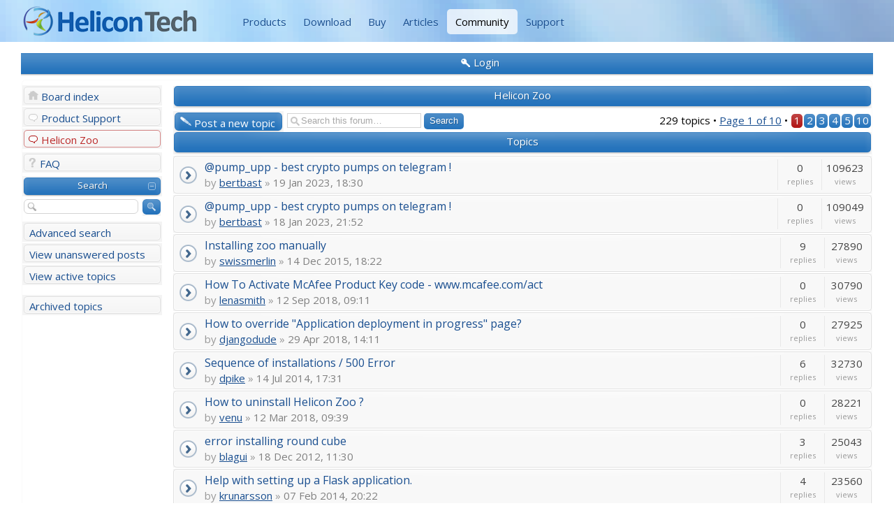

--- FILE ---
content_type: text/html; charset=utf-8
request_url: https://helicontech.com/community/Helicon_Zoo-6?sid=d2a68f1b0844edd29583227f5735b4ac
body_size: 6161
content:
<!DOCTYPE html>
<!--[if lt IE 8]><html dir="ltr" lang="en-gb" class="ie oldie ie7"><![endif]-->
<!--[if IE 8]><html dir="ltr" lang="en-gb" class="ie oldie"><![endif]-->
<!--[if gt IE 8]><html dir="ltr" lang="en-gb" class="ie"><![endif]-->
<!--[if !(IE)]><!--><html dir="ltr" lang="en-gb"><!--<![endif]-->
<head>
	<meta charset="UTF-8">
	
	<link rel="alternate" type="application/atom+xml" title="Feed - Helicon Tech" href="https://www.helicontech.com/community/feed.php" /><link rel="alternate" type="application/atom+xml" title="Feed - All forums" href="https://www.helicontech.com/community/feed.php?mode=forums" /><link rel="alternate" type="application/atom+xml" title="Feed - New Topics" href="https://www.helicontech.com/community/feed.php?mode=topics" /><link rel="alternate" type="application/atom+xml" title="Feed - Forum - Helicon Zoo" href="https://www.helicontech.com/community/feed.php?f=6" />
	<title>Helicon Tech - View forum - Helicon Zoo</title>
<!--
   phpBB style name:    Helicon BB
   Based on style:      Artodia Helion, prosilver (this is the default phpBB3 style)
   Prosilver author:    Tom Beddard ( http://www.subBlue.com/ )
   Helion author:		Vjacheslav Trushkin ( http://www.artodia.com/ )
-->

  <link href="https://fonts.googleapis.com/css?family=Open+Sans:400italic,700italic,400,700&subset=latin" rel="stylesheet" type="text/css">


  <link rel="stylesheet" href="./style.php_id=7&amp;lang=en.css">
	
<script>

	var phpBB = {
		currentPage: '',
		themePath: './styles/HeliconBB/theme',
		lang: 'en-gb'
	};

	var jump_page = 'Enter the page number you wish to go to:';
	var on_page = '1';
	var per_page = '25';
	var base_url = './viewforum.php?f=6';
	var style_cookie = 'phpBBstyle';
	var style_cookie_settings = '; path=/; domain=.helicontech.com';
	var onload_functions = new Array();
	var onunload_functions = new Array();

	/**
	* Find a member
	*/
	function find_username(url)
	{
		popup(url, 760, 570, '_usersearch');
		return false;
	}

	/**
	* New function for handling multiple calls to window.onload and window.unload by pentapenguin
	*/
	window.onload = function()
	{
		for (var i = 0; i < onload_functions.length; i++)
		{
			eval(onload_functions[i]);
		}
	};

	window.onunload = function()
	{
		for (var i = 0; i < onunload_functions.length; i++)
		{
			eval(onunload_functions[i]);
		}
	};

</script>
<script src="./styles/prosilver/template/forum_fn.js"></script>


</head>
<body class="phpbb section-viewforum">

<div id="header1">
  <div class="navbar1">
    <a class="brand1" href="/">
      <img src="/s/helicon/images/helicontech.png" alt="Helicon Tech"
           title="Helicon Tech | Web Server Enhancements"/>
    </a>
    <ul class="nav1">
      <li><a href="/">Products</a></li>
      <li><a href="/download.htm">Download</a></li>
      <li><a href="/order/">Buy</a></li>
      <li><a href="/articles/">Articles</a></li>
      <li class="active"><a href="/community/">Community</a></li>
      <li><a href="https://www.helicontech.com/support/">Support</a></li>
    </ul>
  </div>
</div>

<div class="body-wrapper" id="wrap">


<div class="header-login">
	<div class="popup-trigger">
		<a href="./ucp.php?mode=login" class="header-menu menu-login"><span>Login</span></a>
		<div class="popup">
			
				<form action="./ucp.php?mode=login" method="post" id="phpbb-header-login">
				<fieldset>
				<dl>
					<dt>Username:</dt>
					<dd><input class="inputbox" type="text" name="username" value="" required></dd>
				</dl>
				<dl>
					<dt>Password:</dt>
					<dd><input class="inputbox" type="password" name="password" value="" required></dd>
				</dl>
				<p class="nowrap right"><label><input type="checkbox" name="autologin"> Log me on automatically each visit</label></p>
				<p class="right buttons">
					<input type="hidden" name="login" value="1" />
					<a href="javascript:void(0);" onclick="$('#phpbb-header-login').get(0).submit(); return false;" class="icon-login"><span></span>Login</a>
				</p>
				</fieldset>
				</form>
			
		</div>
	</div>
	
</div>


<div class="layout-outer">
<div class="forum-wrapper">
<div class="layout-wrapper">

	

<div class="layout-left">

	<!-- add menu from _menu.html -->

<ul class="menu">
    <li class="menu-item menu-home"><a href="./index.php">Board index</a></li>
    
        <li class="menu-item menu-forum"><a href="Product_Support-7.html">Product Support</a></li>
    
        <li class="menu-item menu-forum active"><a href="Helicon_Zoo-6.html">Helicon Zoo</a></li>
    
</ul>

<ul class="menu">
    
    <li class="menu-item menu-faq"><a href="./faq.php">FAQ</a></li>
    
</ul>


<ul class="menu menu-nopadding">
    <li class="menu-item menu-section expandable"><a>Search</a></li>
</ul>
<ul class="menu">
    <li class="menu-form">
        <form action="./search.php" method="post">
        <fieldset>
            <input class="button-icon search" type="submit" value="Search" title="Search">
            <input class="inputbox search" type="text" name="keywords" maxlength="128" value="" required>
        </fieldset>
        
        </form>
    </li>
    <li class="menu-item"><a href="./search.php">Advanced search</a></li>
    <li class="menu-item"><a href="./search.php?search_id=unanswered">View unanswered posts</a></li><li class="menu-item"><a href="./search.php?search_id=active_topics">View active topics</a></li>
</ul>

<ul class="menu" style="margin-top: .5em;">
    <li class="menu-item"><a href="/forum/">Archived topics</a></li>
</ul>

	<!--
	<ul class="menu">
		<li class="menu-item menu-section"><p>Sample Links</p></li>
		<li class="menu-item"><a href="#">Normal Link</a></li>
		<li class="menu-item menu-home"><a href="#">Home</a></li>
		<li class="menu-item menu-forum"><a href="#">Forum</a></li>
		<li class="menu-item menu-pm"><a href="#">Private Message</a></li>
		<li class="menu-item menu-ucp"><a href="#">User Control Panel</a></li>
		<li class="menu-item menu-users"><a href="#">Users List</a></li>
		<li class="menu-item menu-login"><a href="#">Log In</a></li>
		<li class="menu-item menu-search"><a href="#">Search</a></li>
		<li class="menu-item menu-down"><a href="#">Down Arrow</a></li>
		<li class="menu-item menu-link"><a href="#">Link</a></li>
	</ul>
	-->

</div>
	
	<div class="layout-middle page-content">

		
<h2 class="header"><a href="Helicon_Zoo-6.html">Helicon Zoo</a></h2>


	<div class="topic-actions" >

	
		<div class="buttons">
			<div class="post-icon" title="Post a new topic"><a href="./posting.php?mode=post&amp;f=6"><span></span>Post a new topic</a></div>
		</div>
	
		<div class="search-box">
			<form method="get" id="forum-search" action="./search.php">
			<fieldset>
				<input class="inputbox search tiny" type="text" name="keywords" id="search_keywords" size="20" value="Search this forum…" onclick="if (this.value == 'Search this forum…') this.value = '';" onblur="if (this.value == '') this.value = 'Search this forum…';" />
				<input class="button2" type="submit" value="Search" />
				<input type="hidden" name="fid[0]" value="6" />

			</fieldset>
			</form>
		</div>
	
		<div class="pagination">
			229 topics &bull; <a href="#" onclick="jumpto(); return false;" title="Click to jump to page…">Page <strong>1</strong> of <strong>10</strong></a> &bull; <span><strong>1</strong><span class="page-sep">, </span><a href="Helicon_Zoo-6.html?start=25">2</a><span class="page-sep">, </span><a href="Helicon_Zoo-6.html?start=50">3</a><span class="page-sep">, </span><a href="Helicon_Zoo-6.html?start=75">4</a><span class="page-sep">, </span><a href="Helicon_Zoo-6.html?start=100">5</a><span class="page-dots"> ... </span><a href="Helicon_Zoo-6.html?start=225">10</a></span>
		</div>
	

	</div>

		<div class="forumbg">
		<div class="inner"><span class="corners-top"><span></span></span>
		<ul class="topiclist">
			<li class="header">
				<dl class="icon">
					<dt>Topics</dt>
					<dd class="posts">Replies</dd>
					<dd class="views">Views</dd>
				</dl>
			</li>
		</ul>
		<ul class="topiclist topics">
	

		<li class="row row-outer bg1"><div class="row-wrap row-top"><span class="row-left"></span><span class="row-right"></span></div><div class="row-wrap row-left"><div class="row-wrap row-right"><div class="row-inner">
			<dl class="icon" style="background-image: url(./styles/HeliconBB/imageset/folder_read.png); background-repeat: no-repeat;">
				<dt title="No unread posts"><a href="pump_upp_-_best_crypto_pumps_on_telegram_-6-4793.html" class="topictitle">@pump_upp - best crypto pumps on telegram !</a>
					
					<br />
					<span class="by">by</span> <a href="./memberlist.php?mode=viewprofile&amp;u=19432">bertbast</a> <span class="bull">&raquo;</span> 19 Jan 2023, 18:30
				</dt>
				<dd class="posts">0 <dfn>Replies</dfn></dd>
				<dd class="views">109623 <dfn>Views</dfn></dd>
			</dl>
		</div></div></div><div class="row-wrap row-bottom"><span class="row-left"></span><span class="row-right"></span></div></li>

	

		<li class="row row-outer bg2"><div class="row-wrap row-top"><span class="row-left"></span><span class="row-right"></span></div><div class="row-wrap row-left"><div class="row-wrap row-right"><div class="row-inner">
			<dl class="icon" style="background-image: url(./styles/HeliconBB/imageset/folder_read.png); background-repeat: no-repeat;">
				<dt title="No unread posts"><a href="pump_upp_-_best_crypto_pumps_on_telegram_-6-4792.html" class="topictitle">@pump_upp - best crypto pumps on telegram !</a>
					
					<br />
					<span class="by">by</span> <a href="./memberlist.php?mode=viewprofile&amp;u=19432">bertbast</a> <span class="bull">&raquo;</span> 18 Jan 2023, 21:52
				</dt>
				<dd class="posts">0 <dfn>Replies</dfn></dd>
				<dd class="views">109049 <dfn>Views</dfn></dd>
			</dl>
		</div></div></div><div class="row-wrap row-bottom"><span class="row-left"></span><span class="row-right"></span></div></li>

	

		<li class="row row-outer bg1"><div class="row-wrap row-top"><span class="row-left"></span><span class="row-right"></span></div><div class="row-wrap row-left"><div class="row-wrap row-right"><div class="row-inner">
			<dl class="icon" style="background-image: url(./styles/HeliconBB/imageset/folder_read.png); background-repeat: no-repeat;">
				<dt title="No unread posts"><a href="Installing_zoo_manually-6-3797.html" class="topictitle">Installing zoo manually</a>
					
					<br />
					<span class="by">by</span> <a href="./memberlist.php?mode=viewprofile&amp;u=1288">swissmerlin</a> <span class="bull">&raquo;</span> 14 Dec 2015, 18:22
				</dt>
				<dd class="posts">9 <dfn>Replies</dfn></dd>
				<dd class="views">27890 <dfn>Views</dfn></dd>
			</dl>
		</div></div></div><div class="row-wrap row-bottom"><span class="row-left"></span><span class="row-right"></span></div></li>

	

		<li class="row row-outer bg2"><div class="row-wrap row-top"><span class="row-left"></span><span class="row-right"></span></div><div class="row-wrap row-left"><div class="row-wrap row-right"><div class="row-inner">
			<dl class="icon" style="background-image: url(./styles/HeliconBB/imageset/folder_read.png); background-repeat: no-repeat;">
				<dt title="No unread posts"><a href="How_To_Activate_McAfee_Product_Key_code_-_wwwmcafeecomact-6-4753.html" class="topictitle">How To Activate McAfee Product Key code - www.mcafee.com/act</a>
					
					<br />
					<span class="by">by</span> <a href="./memberlist.php?mode=viewprofile&amp;u=24298">lenasmith</a> <span class="bull">&raquo;</span> 12 Sep 2018, 09:11
				</dt>
				<dd class="posts">0 <dfn>Replies</dfn></dd>
				<dd class="views">30790 <dfn>Views</dfn></dd>
			</dl>
		</div></div></div><div class="row-wrap row-bottom"><span class="row-left"></span><span class="row-right"></span></div></li>

	

		<li class="row row-outer bg1"><div class="row-wrap row-top"><span class="row-left"></span><span class="row-right"></span></div><div class="row-wrap row-left"><div class="row-wrap row-right"><div class="row-inner">
			<dl class="icon" style="background-image: url(./styles/HeliconBB/imageset/folder_read.png); background-repeat: no-repeat;">
				<dt title="No unread posts"><a href="How_to_override_Application_deployment_in_progress_page-6-4723.html" class="topictitle">How to override &quot;Application deployment in progress&quot; page?</a>
					
					<br />
					<span class="by">by</span> <a href="./memberlist.php?mode=viewprofile&amp;u=247">djangodude</a> <span class="bull">&raquo;</span> 29 Apr 2018, 14:11
				</dt>
				<dd class="posts">0 <dfn>Replies</dfn></dd>
				<dd class="views">27925 <dfn>Views</dfn></dd>
			</dl>
		</div></div></div><div class="row-wrap row-bottom"><span class="row-left"></span><span class="row-right"></span></div></li>

	

		<li class="row row-outer bg2"><div class="row-wrap row-top"><span class="row-left"></span><span class="row-right"></span></div><div class="row-wrap row-left"><div class="row-wrap row-right"><div class="row-inner">
			<dl class="icon" style="background-image: url(./styles/HeliconBB/imageset/folder_read.png); background-repeat: no-repeat;">
				<dt title="No unread posts"><a href="Sequence_of_installations__500_Error-6-3163.html" class="topictitle">Sequence of installations / 500 Error</a>
					
					<br />
					<span class="by">by</span> <a href="./memberlist.php?mode=viewprofile&amp;u=17489">dpike</a> <span class="bull">&raquo;</span> 14 Jul 2014, 17:31
				</dt>
				<dd class="posts">6 <dfn>Replies</dfn></dd>
				<dd class="views">32730 <dfn>Views</dfn></dd>
			</dl>
		</div></div></div><div class="row-wrap row-bottom"><span class="row-left"></span><span class="row-right"></span></div></li>

	

		<li class="row row-outer bg1"><div class="row-wrap row-top"><span class="row-left"></span><span class="row-right"></span></div><div class="row-wrap row-left"><div class="row-wrap row-right"><div class="row-inner">
			<dl class="icon" style="background-image: url(./styles/HeliconBB/imageset/folder_read.png); background-repeat: no-repeat;">
				<dt title="No unread posts"><a href="How_to_uninstall_Helicon_Zoo_-6-4622.html" class="topictitle">How to uninstall Helicon Zoo ?</a>
					
					<br />
					<span class="by">by</span> <a href="./memberlist.php?mode=viewprofile&amp;u=24812">venu</a> <span class="bull">&raquo;</span> 12 Mar 2018, 09:39
				</dt>
				<dd class="posts">0 <dfn>Replies</dfn></dd>
				<dd class="views">28221 <dfn>Views</dfn></dd>
			</dl>
		</div></div></div><div class="row-wrap row-bottom"><span class="row-left"></span><span class="row-right"></span></div></li>

	

		<li class="row row-outer bg2"><div class="row-wrap row-top"><span class="row-left"></span><span class="row-right"></span></div><div class="row-wrap row-left"><div class="row-wrap row-right"><div class="row-inner">
			<dl class="icon" style="background-image: url(./styles/HeliconBB/imageset/folder_read.png); background-repeat: no-repeat;">
				<dt title="No unread posts"><a href="error_installing_round_cube-6-759.html" class="topictitle">error installing round cube</a>
					
					<br />
					<span class="by">by</span> <a href="./memberlist.php?mode=viewprofile&amp;u=989">blagui</a> <span class="bull">&raquo;</span> 18 Dec 2012, 11:30
				</dt>
				<dd class="posts">3 <dfn>Replies</dfn></dd>
				<dd class="views">25043 <dfn>Views</dfn></dd>
			</dl>
		</div></div></div><div class="row-wrap row-bottom"><span class="row-left"></span><span class="row-right"></span></div></li>

	

		<li class="row row-outer bg1"><div class="row-wrap row-top"><span class="row-left"></span><span class="row-right"></span></div><div class="row-wrap row-left"><div class="row-wrap row-right"><div class="row-inner">
			<dl class="icon" style="background-image: url(./styles/HeliconBB/imageset/folder_read.png); background-repeat: no-repeat;">
				<dt title="No unread posts"><a href="Help_with_setting_up_a_Flask_application-6-2957.html" class="topictitle">Help with setting up a Flask application.</a>
					
					<br />
					<span class="by">by</span> <a href="./memberlist.php?mode=viewprofile&amp;u=17340">krunarsson</a> <span class="bull">&raquo;</span> 07 Feb 2014, 20:22
				</dt>
				<dd class="posts">4 <dfn>Replies</dfn></dd>
				<dd class="views">23560 <dfn>Views</dfn></dd>
			</dl>
		</div></div></div><div class="row-wrap row-bottom"><span class="row-left"></span><span class="row-right"></span></div></li>

	

		<li class="row row-outer bg2"><div class="row-wrap row-top"><span class="row-left"></span><span class="row-right"></span></div><div class="row-wrap row-left"><div class="row-wrap row-right"><div class="row-inner">
			<dl class="icon" style="background-image: url(./styles/HeliconBB/imageset/folder_read.png); background-repeat: no-repeat;">
				<dt title="No unread posts"><a href="Windows_Azure_deployment-6-584.html" class="topictitle">Windows Azure deployment</a>
					
					<br />
					<span class="by">by</span> <a href="./memberlist.php?mode=viewprofile&amp;u=680">sv1jsb</a> <span class="bull">&raquo;</span> 19 Oct 2012, 07:21
				</dt>
				<dd class="posts">6 <dfn>Replies</dfn></dd>
				<dd class="views">24554 <dfn>Views</dfn></dd>
			</dl>
		</div></div></div><div class="row-wrap row-bottom"><span class="row-left"></span><span class="row-right"></span></div></li>

	

		<li class="row row-outer bg1"><div class="row-wrap row-top"><span class="row-left"></span><span class="row-right"></span></div><div class="row-wrap row-left"><div class="row-wrap row-right"><div class="row-inner">
			<dl class="icon" style="background-image: url(./styles/HeliconBB/imageset/folder_read.png); background-repeat: no-repeat;">
				<dt title="No unread posts"><a href="WAR_installed_-_TransportError-6-486.html" class="topictitle">WAR installed - TransportError</a>
					
					<br />
					<span class="by">by</span> <a href="./memberlist.php?mode=viewprofile&amp;u=575">xorcrud</a> <span class="bull">&raquo;</span> 15 Sep 2012, 07:17
				</dt>
				<dd class="posts">14 <dfn>Replies</dfn></dd>
				<dd class="views">25492 <dfn>Views</dfn></dd>
			</dl>
		</div></div></div><div class="row-wrap row-bottom"><span class="row-left"></span><span class="row-right"></span></div></li>

	

		<li class="row row-outer bg2"><div class="row-wrap row-top"><span class="row-left"></span><span class="row-right"></span></div><div class="row-wrap row-left"><div class="row-wrap row-right"><div class="row-inner">
			<dl class="icon" style="background-image: url(./styles/HeliconBB/imageset/folder_read.png); background-repeat: no-repeat;">
				<dt title="No unread posts"><a href="Ruby_Hosting_Package_and_IIS6-6-182.html" class="topictitle">Ruby Hosting Package and IIS6</a>
					
					<br />
					<span class="by">by</span> <a href="./memberlist.php?mode=viewprofile&amp;u=246">MikeFlint</a> <span class="bull">&raquo;</span> 13 Jun 2012, 10:34
				</dt>
				<dd class="posts">4 <dfn>Replies</dfn></dd>
				<dd class="views">22107 <dfn>Views</dfn></dd>
			</dl>
		</div></div></div><div class="row-wrap row-bottom"><span class="row-left"></span><span class="row-right"></span></div></li>

	

		<li class="row row-outer bg1"><div class="row-wrap row-top"><span class="row-left"></span><span class="row-right"></span></div><div class="row-wrap row-left"><div class="row-wrap row-right"><div class="row-inner">
			<dl class="icon" style="background-image: url(./styles/HeliconBB/imageset/folder_read.png); background-repeat: no-repeat;">
				<dt title="No unread posts"><a href="Redmine_343__IIS_85_manual_upgrade_Error_500-6-4572.html" class="topictitle">Redmine 3.4.3 + IIS 8.5 manual upgrade Error 500</a>
					
					<br />
					<span class="by">by</span> <a href="./memberlist.php?mode=viewprofile&amp;u=24517">Rodrigue67</a> <span class="bull">&raquo;</span> 19 Jan 2018, 03:26
				</dt>
				<dd class="posts">0 <dfn>Replies</dfn></dd>
				<dd class="views">28444 <dfn>Views</dfn></dd>
			</dl>
		</div></div></div><div class="row-wrap row-bottom"><span class="row-left"></span><span class="row-right"></span></div></li>

	

		<li class="row row-outer bg2"><div class="row-wrap row-top"><span class="row-left"></span><span class="row-right"></span></div><div class="row-wrap row-left"><div class="row-wrap row-right"><div class="row-inner">
			<dl class="icon" style="background-image: url(./styles/HeliconBB/imageset/folder_read.png); background-repeat: no-repeat;">
				<dt title="No unread posts"><a href="How_to_solve_QuÑÑkBÐÐkÑ_ErrÐr_Code_6190-6-4560.html" class="topictitle">How to solve QuісkBооkѕ Errоr Code 6190?</a>
					
					<br />
					<span class="by">by</span> <a href="./memberlist.php?mode=viewprofile&amp;u=24420">Lusia800</a> <span class="bull">&raquo;</span> 12 Jan 2018, 05:57
				</dt>
				<dd class="posts">0 <dfn>Replies</dfn></dd>
				<dd class="views">27367 <dfn>Views</dfn></dd>
			</dl>
		</div></div></div><div class="row-wrap row-bottom"><span class="row-left"></span><span class="row-right"></span></div></li>

	

		<li class="row row-outer bg1"><div class="row-wrap row-top"><span class="row-left"></span><span class="row-right"></span></div><div class="row-wrap row-left"><div class="row-wrap row-right"><div class="row-inner">
			<dl class="icon" style="background-image: url(./styles/HeliconBB/imageset/folder_read.png); background-repeat: no-repeat;">
				<dt title="No unread posts"><a href="Whirlpool_Washing_Machine_Repair_Service_Centre_Kolkata-6-4550.html" class="topictitle">Whirlpool Washing Machine Repair Service Centre Kolkata</a>
					
					<br />
					<span class="by">by</span> <a href="./memberlist.php?mode=viewprofile&amp;u=24402">lens54</a> <span class="bull">&raquo;</span> 06 Jan 2018, 03:24
				</dt>
				<dd class="posts">0 <dfn>Replies</dfn></dd>
				<dd class="views">27096 <dfn>Views</dfn></dd>
			</dl>
		</div></div></div><div class="row-wrap row-bottom"><span class="row-left"></span><span class="row-right"></span></div></li>

	

		<li class="row row-outer bg2"><div class="row-wrap row-top"><span class="row-left"></span><span class="row-right"></span></div><div class="row-wrap row-left"><div class="row-wrap row-right"><div class="row-inner">
			<dl class="icon" style="background-image: url(./styles/HeliconBB/imageset/folder_read.png); background-repeat: no-repeat;">
				<dt title="No unread posts"><a href="QuickBooks_online_support_phone_number-6-4544.html" class="topictitle">QuickBooks online support phone number</a>
					
					<br />
					<span class="by">by</span> <a href="./memberlist.php?mode=viewprofile&amp;u=24378">sunny003</a> <span class="bull">&raquo;</span> 02 Jan 2018, 08:53
				</dt>
				<dd class="posts">1 <dfn>Replies</dfn></dd>
				<dd class="views">20134 <dfn>Views</dfn></dd>
			</dl>
		</div></div></div><div class="row-wrap row-bottom"><span class="row-left"></span><span class="row-right"></span></div></li>

	

		<li class="row row-outer bg1"><div class="row-wrap row-top"><span class="row-left"></span><span class="row-right"></span></div><div class="row-wrap row-left"><div class="row-wrap row-right"><div class="row-inner">
			<dl class="icon" style="background-image: url(./styles/HeliconBB/imageset/folder_read.png); background-repeat: no-repeat;">
				<dt title="No unread posts"><a href="Django_Deployment_in_Helicon_Zoo_picks_up_wrong_database-6-3610.html" class="topictitle">Django Deployment in Helicon Zoo picks up wrong database</a>
					
					<br />
					<span class="by">by</span> <a href="./memberlist.php?mode=viewprofile&amp;u=18921">mario</a> <span class="bull">&raquo;</span> 15 Apr 2015, 17:18
				</dt>
				<dd class="posts">3 <dfn>Replies</dfn></dd>
				<dd class="views">23478 <dfn>Views</dfn></dd>
			</dl>
		</div></div></div><div class="row-wrap row-bottom"><span class="row-left"></span><span class="row-right"></span></div></li>

	

		<li class="row row-outer bg2"><div class="row-wrap row-top"><span class="row-left"></span><span class="row-right"></span></div><div class="row-wrap row-left"><div class="row-wrap row-right"><div class="row-inner">
			<dl class="icon" style="background-image: url(./styles/HeliconBB/imageset/folder_read.png); background-repeat: no-repeat;">
				<dt title="No unread posts"><a href="Django_-_500_Internal_server_error_code_995-6-170.html" class="topictitle">Django - 500 Internal server error code 995</a>
					
					<br />
					<span class="by">by</span> <a href="./memberlist.php?mode=viewprofile&amp;u=237">acodemonk</a> <span class="bull">&raquo;</span> 08 Jun 2012, 04:35
				</dt>
				<dd class="posts">5 <dfn>Replies</dfn></dd>
				<dd class="views">21723 <dfn>Views</dfn></dd>
			</dl>
		</div></div></div><div class="row-wrap row-bottom"><span class="row-left"></span><span class="row-right"></span></div></li>

	

		<li class="row row-outer bg1"><div class="row-wrap row-top"><span class="row-left"></span><span class="row-right"></span></div><div class="row-wrap row-left"><div class="row-wrap row-right"><div class="row-inner">
			<dl class="icon" style="background-image: url(./styles/HeliconBB/imageset/folder_read.png); background-repeat: no-repeat;">
				<dt title="No unread posts"><a href="Installation_of_Java_Hosting_Package_fails-6-3809.html" class="topictitle">Installation of Java Hosting Package fails</a>
					
					<br />
					<span class="by">by</span> <a href="./memberlist.php?mode=viewprofile&amp;u=19416">klaco</a> <span class="bull">&raquo;</span> 26 Jan 2016, 10:29
				</dt>
				<dd class="posts">17 <dfn>Replies</dfn></dd>
				<dd class="views">29676 <dfn>Views</dfn></dd>
			</dl>
		</div></div></div><div class="row-wrap row-bottom"><span class="row-left"></span><span class="row-right"></span></div></li>

	

		<li class="row row-outer bg2"><div class="row-wrap row-top"><span class="row-left"></span><span class="row-right"></span></div><div class="row-wrap row-left"><div class="row-wrap row-right"><div class="row-inner">
			<dl class="icon" style="background-image: url(./styles/HeliconBB/imageset/folder_read.png); background-repeat: no-repeat;">
				<dt title="No unread posts"><a href="Custom_Error_without_showing_zoo_error-6-4264.html" class="topictitle">Custom Error without showing zoo error</a>
					
					<br />
					<span class="by">by</span> <a href="./memberlist.php?mode=viewprofile&amp;u=21328">drbuchanan</a> <span class="bull">&raquo;</span> 06 Jun 2017, 14:07
				</dt>
				<dd class="posts">3 <dfn>Replies</dfn></dd>
				<dd class="views">20022 <dfn>Views</dfn></dd>
			</dl>
		</div></div></div><div class="row-wrap row-bottom"><span class="row-left"></span><span class="row-right"></span></div></li>

	

		<li class="row row-outer bg1"><div class="row-wrap row-top"><span class="row-left"></span><span class="row-right"></span></div><div class="row-wrap row-left"><div class="row-wrap row-right"><div class="row-inner">
			<dl class="icon" style="background-image: url(./styles/HeliconBB/imageset/folder_read.png); background-repeat: no-repeat;">
				<dt title="No unread posts"><a href="Issues_with_SCM-Manager-6-609.html" class="topictitle">Issues with SCM-Manager</a>
					
					<br />
					<span class="by">by</span> <a href="./memberlist.php?mode=viewprofile&amp;u=710">bradleykronson</a> <span class="bull">&raquo;</span> 25 Oct 2012, 13:07
				</dt>
				<dd class="posts">6 <dfn>Replies</dfn></dd>
				<dd class="views">21589 <dfn>Views</dfn></dd>
			</dl>
		</div></div></div><div class="row-wrap row-bottom"><span class="row-left"></span><span class="row-right"></span></div></li>

	

		<li class="row row-outer bg2"><div class="row-wrap row-top"><span class="row-left"></span><span class="row-right"></span></div><div class="row-wrap row-left"><div class="row-wrap row-right"><div class="row-inner">
			<dl class="icon" style="background-image: url(./styles/HeliconBB/imageset/folder_read.png); background-repeat: no-repeat;">
				<dt title="No unread posts"><a href="Cant_install_ZOO_on_2008R2_build_7601_Servicepack_1-6-3643.html" class="topictitle">Cant install ZOO on 2008R2 build 7601 Servicepack 1</a>
					
					<br />
					<span class="by">by</span> <a href="./memberlist.php?mode=viewprofile&amp;u=18969">chris.rowse</a> <span class="bull">&raquo;</span> 04 Jun 2015, 11:11
				</dt>
				<dd class="posts">6 <dfn>Replies</dfn></dd>
				<dd class="views">25751 <dfn>Views</dfn></dd>
			</dl>
		</div></div></div><div class="row-wrap row-bottom"><span class="row-left"></span><span class="row-right"></span></div></li>

	

		<li class="row row-outer bg1"><div class="row-wrap row-top"><span class="row-left"></span><span class="row-right"></span></div><div class="row-wrap row-left"><div class="row-wrap row-right"><div class="row-inner">
			<dl class="icon" style="background-image: url(./styles/HeliconBB/imageset/folder_read.png); background-repeat: no-repeat;">
				<dt title="No unread posts"><a href="How_to_rename_-6-4424.html" class="topictitle">How to rename ?</a>
					
					<br />
					<span class="by">by</span> <a href="./memberlist.php?mode=viewprofile&amp;u=23135">RobertSnodgrass</a> <span class="bull">&raquo;</span> 14 Sep 2017, 09:40
				</dt>
				<dd class="posts">0 <dfn>Replies</dfn></dd>
				<dd class="views">25324 <dfn>Views</dfn></dd>
			</dl>
		</div></div></div><div class="row-wrap row-bottom"><span class="row-left"></span><span class="row-right"></span></div></li>

	

		<li class="row row-outer bg2"><div class="row-wrap row-top"><span class="row-left"></span><span class="row-right"></span></div><div class="row-wrap row-left"><div class="row-wrap row-right"><div class="row-inner">
			<dl class="icon" style="background-image: url(./styles/HeliconBB/imageset/folder_read.png); background-repeat: no-repeat;">
				<dt title="No unread posts"><a href="ZooApplication_Asynchronous_IO_Errors_-_solution-6-183.html" class="topictitle">ZooApplication Asynchronous I/O Errors - solution</a>
					
					<br />
					<span class="by">by</span> <a href="./memberlist.php?mode=viewprofile&amp;u=247">djangodude</a> <span class="bull">&raquo;</span> 13 Jun 2012, 21:57
				</dt>
				<dd class="posts">3 <dfn>Replies</dfn></dd>
				<dd class="views">31363 <dfn>Views</dfn></dd>
			</dl>
		</div></div></div><div class="row-wrap row-bottom"><span class="row-left"></span><span class="row-right"></span></div></li>

	

		<li class="row row-outer bg1"><div class="row-wrap row-top"><span class="row-left"></span><span class="row-right"></span></div><div class="row-wrap row-left"><div class="row-wrap row-right"><div class="row-inner">
			<dl class="icon" style="background-image: url(./styles/HeliconBB/imageset/folder_read.png); background-repeat: no-repeat;">
				<dt title="No unread posts"><a href="Helicon_Zoo_Module_500_Error-6-138.html" class="topictitle">Helicon Zoo Module 500 Error</a>
					
					<br />
					<span class="by">by</span> <a href="./memberlist.php?mode=viewprofile&amp;u=205">wantmys2000</a> <span class="bull">&raquo;</span> 23 May 2012, 11:25
				</dt>
				<dd class="posts">2 <dfn>Replies</dfn></dd>
				<dd class="views">20024 <dfn>Views</dfn></dd>
			</dl>
		</div></div></div><div class="row-wrap row-bottom"><span class="row-left"></span><span class="row-right"></span></div></li>

	
			</ul>
		<span class="corners-bottom"><span></span></span></div>
	</div>
	
	<form method="post" action="./viewforum.php?f=6">
		<fieldset class="display-options">
			<a href="Helicon_Zoo-6.html?start=25" class="right-box right">Next</a>
			<label>Display topics from previous: <select name="st" id="st"><option value="0" selected="selected">All Topics</option><option value="1">1 day</option><option value="7">7 days</option><option value="14">2 weeks</option><option value="30">1 month</option><option value="90">3 months</option><option value="180">6 months</option><option value="365">1 year</option></select></label>
			<label>Sort by <select name="sk" id="sk"><option value="a">Author</option><option value="t" selected="selected">Post time</option><option value="r">Replies</option><option value="s">Subject</option><option value="v">Views</option></select></label>
			<label><select name="sd" id="sd"><option value="a">Ascending</option><option value="d" selected="selected">Descending</option></select> <input type="submit" name="sort" value="Go" class="button2" /></label>
	
		</fieldset>
	</form>

	<div class="topic-actions">
		
		<div class="buttons">
			<div class="post-icon" title="Post a new topic"><a href="./posting.php?mode=post&amp;f=6"><span></span>Post a new topic</a></div>
		</div>
		
		<div class="pagination">
			 229 topics &bull;  <a href="#" onclick="jumpto(); return false;" title="Click to jump to page…">Page <strong>1</strong> of <strong>10</strong></a>
			 &bull;  <span><strong>1</strong><span class="page-sep">, </span><a href="Helicon_Zoo-6.html?start=25">2</a><span class="page-sep">, </span><a href="Helicon_Zoo-6.html?start=50">3</a><span class="page-sep">, </span><a href="Helicon_Zoo-6.html?start=75">4</a><span class="page-sep">, </span><a href="Helicon_Zoo-6.html?start=100">5</a><span class="page-dots"> ... </span><a href="Helicon_Zoo-6.html?start=225">10</a></span>
		</div>
		
	</div>

	<p></p><p><a href="./index.php" class="left-box left" accesskey="r">Return to Board index</a></p>

	<form method="post" id="jumpbox" action="./viewforum.php" onsubmit="if(this.f.value == -1){return false;}">

	
		<fieldset class="jumpbox">
	
			<label for="f" accesskey="j">Jump to:</label>
			<select name="f" id="f" onchange="if(this.options[this.selectedIndex].value != -1){ document.forms['jumpbox'].submit() }">
			
				<option value="-1">Select a forum</option>
			<option value="-1">------------------</option>
				<option value="7">Product Support</option>
			
				<option value="6" selected="selected">&nbsp; &nbsp;Helicon Zoo</option>
			
				<option value="8">&nbsp; &nbsp;Helicon Ape</option>
			
				<option value="9">&nbsp; &nbsp;ISAPI_Rewrite 3.0</option>
			
				<option value="10">&nbsp; &nbsp;ISAPI_Rewrite 2.x</option>
			
				<option value="11">&nbsp; &nbsp;LinkFreeze</option>
			
				<option value="12">&nbsp; &nbsp;HotlinkBlocker</option>
			
				<option value="13">&nbsp; &nbsp;HeliconJet</option>
			
				<option value="14">General</option>
			
				<option value="15">&nbsp; &nbsp;Common Questions</option>
			
				<option value="16">&nbsp; &nbsp;Success Stories</option>
			
			</select>
			<input type="submit" value="Go" class="button2" />
		</fieldset>
	</form>


	<h3>Who is online</h3>
	<p>Users browsing this forum: No registered users and 2 guests</p>

	<h3>Forum permissions</h3>
	<p>You <strong>cannot</strong> post new topics in this forum<br />You <strong>cannot</strong> reply to topics in this forum<br />You <strong>cannot</strong> edit your posts in this forum<br />You <strong>cannot</strong> delete your posts in this forum<br />You <strong>cannot</strong> post attachments in this forum<br /></p>

<div class="navbar panel navbar-footer panel-outer"><div class="panel-wrap row-top"><span class="row-left"></span><span class="row-right"></span></div><div class="panel-wrap row-left"><div class="panel-wrap row-right"><div class="panel-inner">
	<div class="inner">
	<div class="left">
		<a href="./index.php">Board index</a>
	</div>
	
		<div class="right">
			<a href="./ucp.php?mode=delete_cookies">Delete all board cookies</a>
			
		</div>
	
	</div>
</div></div></div><div class="panel-wrap row-bottom"><span class="row-left"></span><span class="row-right"></span></div></div>


	</div><!-- content -->
	
</div><!-- layout-wrapper -->
</div><!-- forum-wrapper -->


<div class="footer">
	<p class="left">
		&copy; 2012 Helicon Tech Corp.
        &nbsp; <a href="/forum/">Old forum version</a>
		
	</p>
	<p class="copyright">
		<a href="http://www.phpbb.com/" class="phpbb-group" title="Powered by phpBB" rel="nofollow">Powered by phpBB&reg; Forum Software &copy; phpBB Group</a> 
		<a href="http://www.artodia.com/" class="arty" title="phpBB style by Arty" rel="nofollow">phpBB style by Arty</a>
	</p>
	<div class="clear"></div>
</div>


</div><!-- layout-outer -->
</div><!-- body-wrapper --><script src="./styles/HeliconBB/template/jquery-1.7.1.min.js"></script>
<script src="./styles/HeliconBB/theme/theme.js"></script>
<script type="text/javascript">
/* asynchronous scripts loading */

/* google analytics */
var _gaq = _gaq || [];
_gaq.push(['_setAccount', 'UA-2881833-1']);
_gaq.push(['_trackPageview']);
(function() {
  var ga = document.createElement('script'); ga.type = 'text/javascript'; ga.async = true;
  ga.src = ('https:' == document.location.protocol ? 'https://ssl' : 'http://www') + '.google-analytics.com/ga.js';
  var s = document.getElementsByTagName('script')[0]; s.parentNode.insertBefore(ga, s);
})();
</script>

	<script>
		phpBB.jumpBoxAction = './viewforum.php';
		phpBB.jumpBoxData = [
			
			{
				'id'	: -1,
				'level'	 : ''
			},
			{
				'id'	: 7,
				'level'	 : ''
			},
			{
				'id'	: 6,
				'selected'  : true,
				'level'	 : '.'
			},
			{
				'id'	: 8,
				'level'	 : '.'
			},
			{
				'id'	: 9,
				'level'	 : '.'
			},
			{
				'id'	: 10,
				'level'	 : '.'
			},
			{
				'id'	: 11,
				'level'	 : '.'
			},
			{
				'id'	: 12,
				'level'	 : '.'
			},
			{
				'id'	: 13,
				'level'	 : '.'
			},
			{
				'id'	: 14,
				'level'	 : ''
			},
			{
				'id'	: 15,
				'level'	 : '.'
			},
			{
				'id'	: 16,
				'level'	 : '.'
			}
		];
	</script>
	
	<datalist id="jumpbox-data"><select id="jumpbox-data-select" style="display: none;">
		<option>Select a forum</option><option>Product Support</option><option>Helicon Zoo</option><option>Helicon Ape</option><option>ISAPI_Rewrite 3.0</option><option>ISAPI_Rewrite 2.x</option><option>LinkFreeze</option><option>HotlinkBlocker</option><option>HeliconJet</option><option>General</option><option>Common Questions</option><option>Success Stories</option>
	</select></datalist>


<script defer src="https://static.cloudflareinsights.com/beacon.min.js/vcd15cbe7772f49c399c6a5babf22c1241717689176015" integrity="sha512-ZpsOmlRQV6y907TI0dKBHq9Md29nnaEIPlkf84rnaERnq6zvWvPUqr2ft8M1aS28oN72PdrCzSjY4U6VaAw1EQ==" data-cf-beacon='{"version":"2024.11.0","token":"34b715dde98d449aa6e7a7e076c57b6d","r":1,"server_timing":{"name":{"cfCacheStatus":true,"cfEdge":true,"cfExtPri":true,"cfL4":true,"cfOrigin":true,"cfSpeedBrain":true},"location_startswith":null}}' crossorigin="anonymous"></script>
</body>
</html>